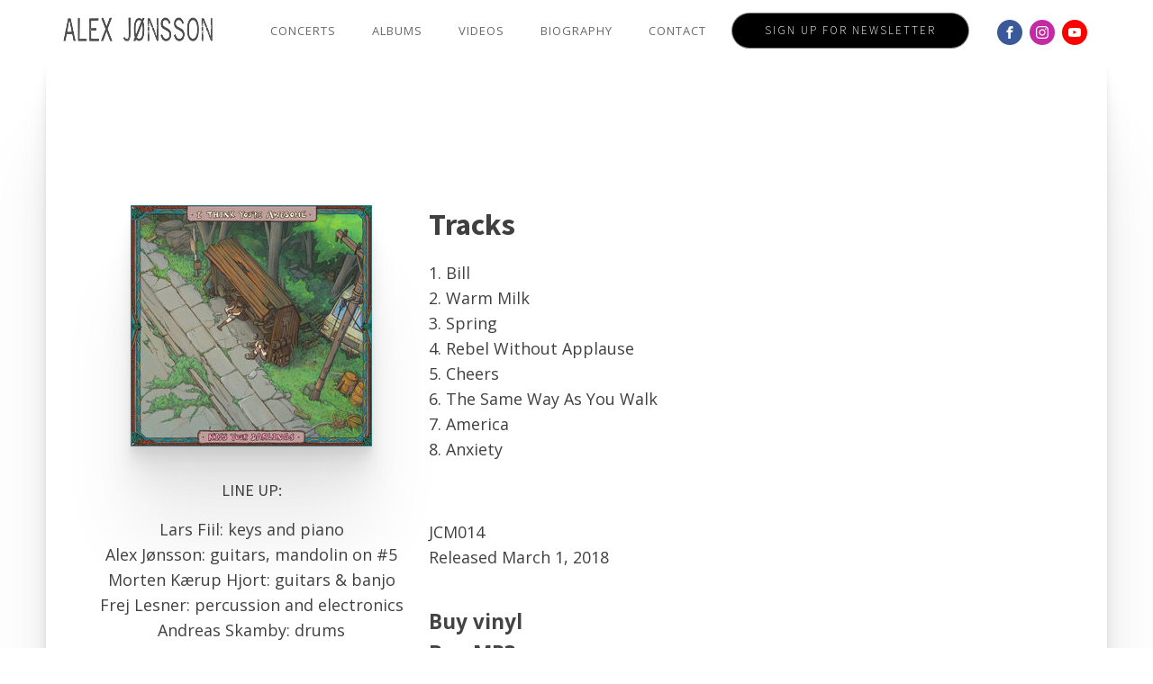

--- FILE ---
content_type: text/css
request_url: https://alexjonsson.com/wp-content/uploads/oxygen/css/34.css?cache=1665727071&ver=6.9
body_size: 1143
content:
#section-14-34 > .ct-section-inner-wrap{padding-top:0;padding-bottom:0}#section-14-34{background-color:#ffffff}#div_block-9-34{display:flex;flex-direction:row;flex-wrap:wrap;align-items:center;justify-content:center;text-align:center;width:850px}#div_block-18-34{width:100.00%;flex-direction:column;display:flex;align-items:center;text-align:center;justify-content:center}@media (max-width:991px){#div_block-9-34{display:flex;align-items:center;text-align:center}}@media (max-width:767px){#new_columns-15-34> .ct-div-block{width:100% !important}#new_columns-15-34{flex-direction:column}}#link_text-11-34{font-size:13px;padding-top:12px;padding-bottom:12px;margin-left:8px;margin-right:8px;color:#ffffff;background-color:#000000;font-weight:300}#link_text-11-34:hover{color:#000000;background-color:#ffffff;border-top-color:#000000;border-right-color:#000000;border-bottom-color:#000000;border-left-color:#000000}@media (max-width:991px){#link_text-11-34{margin-bottom:24px}}#link-6-34{transition-duration:0.2s;transition-timing-function:ease;transition-property:all;opacity:0.7;margin-left:16px;margin-right:16px;display:flex;flex-direction:column}#link-6-34:hover{opacity:1}@media (max-width:991px){#link-6-34{order:1;display:flex;flex-direction:column;align-items:center;text-align:center}}#image-7-34{height:30px}#_nav_menu-10-34 .oxy-nav-menu-hamburger-line{background-color:#686868}@media (max-width:991px){#_nav_menu-10-34 .oxy-nav-menu-list{display:none}#_nav_menu-10-34 .oxy-menu-toggle{display:initial}#_nav_menu-10-34.oxy-nav-menu.oxy-nav-menu-open .oxy-nav-menu-list{display:initial}}#_nav_menu-10-34.oxy-nav-menu.oxy-nav-menu-open{background-color:#000000;margin-top:0 !important;margin-right:0 !important;margin-left:0 !important;margin-bottom:0 !important}#_nav_menu-10-34.oxy-nav-menu.oxy-nav-menu-open .menu-item a{padding-top:12px;padding-bottom:12px;padding-left:20px;padding-right:20px}#_nav_menu-10-34.oxy-nav-menu.oxy-nav-menu-open .menu-item a:hover{color:#ffffff}#_nav_menu-10-34 .oxy-nav-menu-hamburger-wrap{width:16px;height:16px}#_nav_menu-10-34 .oxy-nav-menu-hamburger{width:16px;height:12px}#_nav_menu-10-34 .oxy-nav-menu-hamburger-line{height:2px;background-color:#a29b99}#_nav_menu-10-34 .oxy-nav-menu-hamburger-wrap:hover .oxy-nav-menu-hamburger-line{background-color:#ffffff}#_nav_menu-10-34.oxy-nav-menu-open .oxy-nav-menu-hamburger .oxy-nav-menu-hamburger-line:first-child{top:5px}#_nav_menu-10-34.oxy-nav-menu-open .oxy-nav-menu-hamburger .oxy-nav-menu-hamburger-line:last-child{top:-5px}#_nav_menu-10-34{margin-bottom:0px}#_nav_menu-10-34 .oxy-nav-menu-list{flex-direction:row}#_nav_menu-10-34 .menu-item a{padding-top:12px;padding-left:20px;padding-right:20px;padding-bottom:12px;font-size:13px;color:#686868;text-transform:uppercase;letter-spacing:1px;-webkit-font-smoothing:antialiased;-moz-osx-font-smoothing:grayscale;font-weight:400}#_nav_menu-10-34 .current-menu-item a{color:#82702d;padding-bottom:11px;border-bottom-width:1px}#_nav_menu-10-34.oxy-nav-menu:not(.oxy-nav-menu-open) .sub-menu .menu-item a{border:0;padding-top:12px;padding-bottom:12px}#_nav_menu-10-34 .menu-item:hover a{color:#161616}#_nav_menu-10-34.oxy-nav-menu:not(.oxy-nav-menu-open) .sub-menu .menu-item a:hover{border:0;padding-top:12px;padding-bottom:12px}@media (max-width:991px){#_nav_menu-10-34{padding-top:20px;padding-left:20px;padding-right:20px;padding-bottom:20px}#_nav_menu-10-34.oxy-nav-menu:not(.oxy-nav-menu-open) .sub-menu .menu-item a{border:0}}#_header_row-4-34 .oxy-nav-menu-open,#_header_row-4-34 .oxy-nav-menu:not(.oxy-nav-menu-open) .sub-menu{background-color:#ffffff}@media (max-width:991px){#_header_row-4-34 .oxy-header-container{flex-direction:column}#_header_row-4-34 .oxy-header-container > div{justify-content:center}}.oxy-header.oxy-sticky-header-active > #_header_row-4-34.oxygen-show-in-sticky-only{display:block}#_header_row-4-34{background-color:#ffffff;padding-top:12px;padding-bottom:12px;width:100%}#_social_icons-13-34.oxy-social-icons{flex-direction:row;margin-right:-8px;margin-bottom:-8px}#_social_icons-13-34.oxy-social-icons a{font-size:28px;margin-right:8px;margin-bottom:8px;border-radius:50%;background-color:#a29b99}#_social_icons-13-34.oxy-social-icons a:hover{background-color:#ffffff}#_social_icons-13-34.oxy-social-icons a.oxy-social-icons-facebook{background-color:#3b5998}#_social_icons-13-34.oxy-social-icons a.oxy-social-icons-facebook:hover{background-color:#5b79b8}#_social_icons-13-34.oxy-social-icons a.oxy-social-icons-instagram{background-color:#c32aa3}#_social_icons-13-34.oxy-social-icons a.oxy-social-icons-instagram:hover{background-color:#e34ac3}#_social_icons-13-34.oxy-social-icons a.oxy-social-icons-twitter{background-color:#00b6f1}#_social_icons-13-34.oxy-social-icons a.oxy-social-icons-twitter:hover{background-color:#20d6ff}#_social_icons-13-34.oxy-social-icons a.oxy-social-icons-linkedin{background-color:#007bb6}#_social_icons-13-34.oxy-social-icons a.oxy-social-icons-linkedin:hover{background-color:#209bd6}#_social_icons-13-34.oxy-social-icons a.oxy-social-icons-rss{background-color:#ee802f}#_social_icons-13-34.oxy-social-icons a.oxy-social-icons-rss:hover{background-color:#ffa04f}#_social_icons-13-34.oxy-social-icons a.oxy-social-icons-youtube{background-color:#ff0000}#_social_icons-13-34.oxy-social-icons a.oxy-social-icons-youtube:hover{background-color:#ff4444}#_social_icons-13-34.oxy-social-icons a svg{width:0.5em;height:0.5em;color:#fff}#_social_icons-13-34.oxy-social-icons a:hover svg{color:#fff}#_social_icons-13-34{margin-top:4px;width:130px}#modal-23-34{width:70%;background-color:#ffffff}#-copyright-year-22-34{color:rgba(0,0,0,0.5);font-size:0.8em}

--- FILE ---
content_type: text/css
request_url: https://alexjonsson.com/wp-content/uploads/oxygen/css/71.css?cache=1664453395&ver=6.9
body_size: 383
content:
#section-2-71 > .ct-section-inner-wrap{padding-top:0;padding-bottom:30 }#div_block-86-71{width:33.33%;align-items:center;text-align:center;justify-content:flex-start}#div_block-88-71{width:33.33%;display:flex;padding-top:0rem;padding-bottom:1rem;padding-left:1rem;padding-right:1rem;text-align:left;align-items:flex-start;justify-content:flex-start;flex-direction:column}#div_block-91-71{width:33.34%;padding-top:0px;display:flex;text-align:center;align-items:center;flex-direction:column;justify-content:flex-start}@media (max-width:991px){#new_columns-85-71> .ct-div-block{width:100% !important}}#new_columns-85-71{padding-left:3rem;padding-right:3rem;padding-bottom:1.5rem;padding-top:10rem;box-shadow: 0 2.8px 2.2px rgba(0,0,0,0.02),0 6.7px 5.3px rgba(0,0,0,0.028),0 12.5px 10px rgba(0,0,0,0.035),0 22.3px 17.9px rgba(0,0,0,0.042),0 41.8px 33.4px rgba(0,0,0,0.05),0 100px 80px rgba(0,0,0,0.07)}#headline-113-71{font-weight:500;font-size:0.8em;margin-bottom:0px}#text_block-83-71{margin-top:0px;padding-top:0px;padding-bottom:0px;margin-bottom:0px;margin-right:0px;margin-left:0px;padding-right:0px;padding-left:0px;font-size:0.8em}#text_block-89-71{text-align:left;font-size:0.8em}#text_block-81-71{margin-top:0px;font-size:0.8em}#image-87-71{margin-bottom:37px;box-shadow: 0 2.8px 2.2px rgba(0,0,0,0.02),0 6.7px 5.3px rgba(0,0,0,0.028),0 12.5px 10px rgba(0,0,0,0.035),0 22.3px 17.9px rgba(0,0,0,0.042),0 41.8px 33.4px rgba(0,0,0,0.05),0 100px 80px rgba(0,0,0,0.07)}